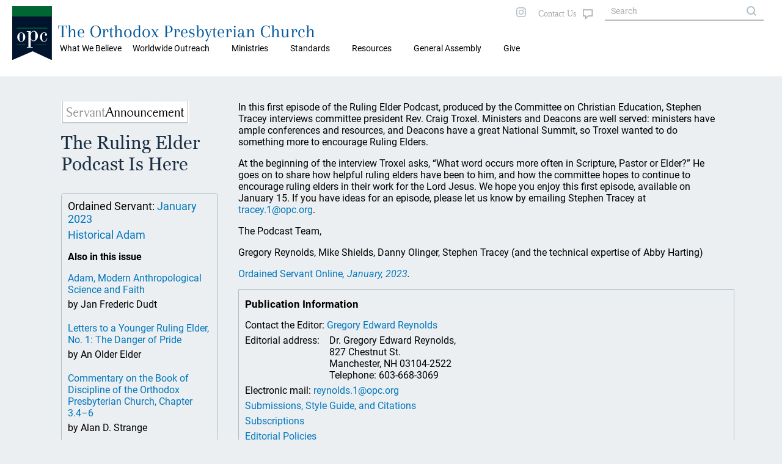

--- FILE ---
content_type: text/html; charset=UTF-8
request_url: https://opc.org/os.html?article_id=1011
body_size: 22338
content:
<!DOCTYPE html>
<html lang="en">
<head>

<title>Ordained Servant: The Orthodox Presbyterian Church</title>
<meta property="twitter:card" content="summary_large_image" />
<meta property="twitter:title" content="Ordained Servant January 2023: The Ruling Elder Podcast Is Here" />
<meta property="twitter:description" content="In this first episode of the Ruling Elder Podcast, produced by the Committee on Christian Education, Stephen Tracey interviews committee president ..." />
<meta property="twitter:image" content="https://opc.org/images/auto_images/os/raw/1671815503os2022janfrontpagecover.jpg" />
<meta property="og:type" content="website" />
<meta property="og:url" content="https://opc.org/os.html?article_id=1011" />
<meta property="og:title" content="Ordained Servant January 2023: The Ruling Elder Podcast Is Here" />
<meta property="og:description" content="In this first episode of the Ruling Elder Podcast, produced by the Committee on Christian Education, Stephen Tracey interviews committee president ..." />
<meta property="og:image" content="https://opc.org/images/auto_images/os/raw/1671815503os2022janfrontpagecover.jpg" />
<meta property="og:image:width" content="600" />
<meta property="og:image:height" content="200" />
<meta http-equiv="X-UA-Compatible" content="IE=edge" />
<meta http-equiv="Content-Type" content="text/html; charset=utf-8" />
<meta name="viewport" content="initial-scale=1.0, width=device-width" />
<link rel="stylesheet" type="text/css" href="/style-2020.css" />
<link rel="stylesheet" type="text/css" href="/style-maps.css" />
<link rel="stylesheet" type="text/css" href="/style-tooltips.css" />
<link rel="stylesheet" type="text/css" href="/jquery-ui.min.css" />
<link rel="shortcut icon" type="image/svg" href="/images/style2020/opc-2014-logo.svg">
<script src="/js/jquery-3.5.1.min.js"></script>
<script src="/js/jquery-ui.min.js"></script>
<script src="/scripts/mobMenu.js"></script>
<script src="/scripts/effects.js"></script>
</head>
<body>

<div class="header mobile">
  <div class="header fixedouter">
    <div class="header fixedinner">
       <div class="menuicon"></div>
       <div class="searchicon">
       </div>
       <div class="title mobile"><span><a href="/">The Orthodox Presbyterian Church</a></span></div>
       <div class="logo mobile"><a href="/"><img class="logo mobile" alt="OPC" src="/images/style2020/opc-2014-logo.svg" /></a></div>
       <div class="mobSearchOuter displayNone">
         <div class="mobSearchControls">
           <div class="mobSearchClose"></div>
         </div>
             <form action="/search.html" method="post" name="mobSiteSearch">
           <div class="mobSiteSearch">
                <input class="siteSearch" type="text" autocomplete="off" name="keywords" value="" placeholder="Search OPC.org" title="Matches against any of the words, i.e., logical OR, unless enclosed in quotes.">
                <input type="button" class="searchControl" onClick="mobSiteSearch.submit();" value="search" name="search" />
           </div>
             </form>
       </div>
       <div class="mobMenuOuter displayNone">
         <div class="mobMenuControls">
           <div class="mobMenuClose"></div>
           <div class="mobMenuIconClose"></div>
         </div>
         <div class="mobMenu">
            <div class='mobMenu1'><span>What We Believe</span>
<div class='mobMenu2'><a href='/about.html'>About the OPC</a></div>
<div class='mobMenu2'><a href='/goodnews.html'>Gospel Tracts</a></div>
</div>
<div class='mobMenu1'><span>Worldwide Outreach</span>
<div class='mobMenu2'><a href='/committee_wwo.html'>Worldwide Outreach</a></div>
<div class='mobMenu2'><a href='/committee_ce.html'>Christian Education</a></div>
<div class='mobMenu2'><a href='/committee_fm.html'>Foreign Missions</a></div>
<div class='mobMenu2'><a href='/committee_hm.html'>Home Missions</a></div>
</div>
<div class='mobMenu1'><span>Ministries</span>
<div class='mobMenu2'><a href='/chaplain/index.html'>Chaplains and Military Personnel</a></div>
<div class='mobMenu2'><a href='https://opccmc.org'>Ministerial Care</a></div>
<div class='mobMenu2'><a href='https://opccdm.org'>Diaconal Ministries</a></div>
<div class='mobMenu2'><a href='/planned_giving.html'>Planned Giving</a></div>
<div class='mobMenu2'><a href='/historian.html'>Historian</a></div>
<div class='mobMenu2'><a href='https://www.opcstm.org'>Short-Term Missions</a></div>
<div class='mobMenu2'><a href='https://www.opcdisasterresponse.org'>Disaster Response</a></div>
<div class='mobMenu2'><a href='/icr.html'>Inter-Church Relations</a></div>
</div>
<div class='mobMenu1'><span>Standards</span>
<div class='mobMenu2'><a href='/bible.html'>Searchable Bible</a></div>
<div class='mobMenu2'><a href='/confessions.html'>Confessions and Catechisms</a></div>
<div class='mobMenu2'><a href='/order.html'>Book of Church Order</a></div>
</div>
<div class='mobMenu1'><span>Resources</span>
<div class='mobMenu2'><a href='/locator.html'>Church Directory</a></div>
<div class='mobMenu2'><a href='/devotional.html'>Daily Devotional</a></div>
<div class='mobMenu2'><a href='/audiosermons.html'>Audio Sermons</a></div>
<div class='mobMenu2'><a href='https://trinitypsalterhymnal.org'>Trinity Psalter Hymnal</a></div>
<div class='mobMenu2'><a href='/hymnal.html'>Trinity Hymnal</a></div>
<div class='mobMenu2'><a href='/goodnews.html'>Gospel Tracts</a></div>
<div class='mobMenu2'><a href='/cce/camps.html'>Camps and Conferences</a></div>
<div class='mobMenu2'><a href='https://store.opc.org'>Publications</a></div>
<div class='mobMenu2'><a href='/review.html?target=latest'>Book Reviews</a></div>
<div class='mobMenu2'><a href='/guardian.html'>Presbyterian Guardian</a></div>
<div class='mobMenu2'><a href='/newsletter.html'>Newsletter</a></div>
<div class='mobMenu2'><a href='https://repod.opc.org'>Ruling Elder Podcast</a></div>
<div class='mobMenu2'><a href='https://www.thereformeddeacon.org/'>Reformed Deacon Podcast</a></div>
<div class='mobMenu2'><a href='/cce/TheClerkandHisWork.pdf'>The Work of the Clerk</a></div>
<div class='mobMenu2'><a href='/about.html'>About the OPC</a></div>
<div class='mobMenu2'><a href='http://gcp.org/'>Great Commission Publications</a></div>
</div>
<div class='mobMenu0 mobLower'><a href='/ga.html'>General Assembly</a></div>
<div class='mobMenu0 mobLower'><a href='https://give.opc.org'>Give</a></div>
         </div>
        </div>
     </div>
   </div>
</div>
 <div class="header desktop">
         <div class="topmenu">
           <div class="maintopmenu">&nbsp;</div>

           <div class='maintopmenu hasmenu'>What We Believe
<div class="topmenuitemscontainer"><div class="topmenuitems"><div class="divTable"><div class="divTableBody"><div class="divTableRow"><div class='divTableCell'><a href='/about.html'>About the OPC</a></div><div class='divTableCell'><a href='/goodnews.html'>Gospel Tracts</a></div></div></div></div></div></div></div><div class='maintopmenu hasmenu'>Worldwide Outreach
<div class="topmenuitemscontainer"><div class="topmenuitems"><div class="divTable"><div class="divTableBody"><div class="divTableRow"><div class='divTableCell'><a href='/committee_wwo.html'>Worldwide Outreach</a></div><div class='divTableCell'><a href='/committee_ce.html'>Christian Education</a></div></div><div class="divTableRow"><div class='divTableCell'><a href='/committee_fm.html'>Foreign Missions</a></div><div class='divTableCell'><a href='/committee_hm.html'>Home Missions</a></div></div></div></div></div></div></div><div class='maintopmenu hasmenu'>Ministries
<div class="topmenuitemscontainer"><div class="topmenuitems"><div class="divTable"><div class="divTableBody"><div class="divTableRow"><div class='divTableCell'><a href='/chaplain/index.html'>Chaplains and Military Personnel</a></div><div class='divTableCell'><a href='https://opccmc.org'>Ministerial Care</a></div></div><div class="divTableRow"><div class='divTableCell'><a href='https://opccdm.org'>Diaconal Ministries</a></div><div class='divTableCell'><a href='/planned_giving.html'>Planned Giving</a></div></div><div class="divTableRow"><div class='divTableCell'><a href='/historian.html'>Historian</a></div><div class='divTableCell'><a href='https://www.opcstm.org'>Short-Term Missions</a></div></div><div class="divTableRow"><div class='divTableCell'><a href='https://www.opcdisasterresponse.org'>Disaster Response</a></div><div class='divTableCell'><a href='/icr.html'>Inter-Church Relations</a></div></div></div></div></div></div></div><div class='maintopmenu hasmenu'>Standards
<div class="topmenuitemscontainer"><div class="topmenuitems"><div class="divTable"><div class="divTableBody"><div class="divTableRow"><div class='divTableCell'><a href='/bible.html'>Searchable Bible</a></div><div class='divTableCell'><a href='/confessions.html'>Confessions and Catechisms</a></div></div><div class="divTableRow"><div class='divTableCell'><a href='/order.html'>Book of Church Order</a></div></div></div></div></div></div></div><div class='maintopmenu hasmenu'>Resources
<div class="topmenuitemscontainer"><div class="topmenuitems"><div class="divTable"><div class="divTableBody"><div class="divTableRow"><div class='divTableCell'><a href='/locator.html'>Church Directory</a></div><div class='divTableCell'><a href='/devotional.html'>Daily Devotional</a></div></div><div class="divTableRow"><div class='divTableCell'><a href='/audiosermons.html'>Audio Sermons</a></div><div class='divTableCell'><a href='https://trinitypsalterhymnal.org'>Trinity Psalter Hymnal</a></div></div><div class="divTableRow"><div class='divTableCell'><a href='/hymnal.html'>Trinity Hymnal</a></div><div class='divTableCell'><a href='/goodnews.html'>Gospel Tracts</a></div></div><div class="divTableRow"><div class='divTableCell'><a href='/cce/camps.html'>Camps and Conferences</a></div><div class='divTableCell'><a href='https://store.opc.org'>Publications</a></div></div><div class="divTableRow"><div class='divTableCell'><a href='/review.html?target=latest'>Book Reviews</a></div><div class='divTableCell'><a href='/guardian.html'>Presbyterian Guardian</a></div></div><div class="divTableRow"><div class='divTableCell'><a href='/newsletter.html'>Newsletter</a></div><div class='divTableCell'><a href='https://repod.opc.org'>Ruling Elder Podcast</a></div></div><div class="divTableRow"><div class='divTableCell'><a href='https://www.thereformeddeacon.org/'>Reformed Deacon Podcast</a></div><div class='divTableCell'><a href='/cce/TheClerkandHisWork.pdf'>The Work of the Clerk</a></div></div><div class="divTableRow"><div class='divTableCell'><a href='/about.html'>About the OPC</a></div><div class='divTableCell'><a href='http://gcp.org/'>Great Commission Publications</a></div></div></div></div></div></div></div><div class='maintopmenu nomenu'><a href='/ga.html'>General Assembly</a></div><div class='maintopmenu nomenu'><a href='https://give.opc.org'>Give</a></div>         </div>
  <div class="logotitlefillertop">
  </div>
  <div class="logotitlecontainer">
    <div class="logotitle">
     <div class="logo"><a href="/"><img class="logo" alt="OPC" src="/images/style2020/opc-2014-logo.svg" /></a></div>
     <div class="title"><a href="/">The Orthodox Presbyterian Church</a>
     </div>
    </div>
   <!--
     <div class="topmenulinks">
         <div class="toplinks">
            <a class="toplinks" href="/features.html">FEATURE ARTICLES</a>
            <a class="toplinks" href="/nh.html">NEW HORIZONS</a>
            <a class="toplinks" href="/os.html">ORDAINED SERVANT</a>
            <a class="toplinks" href="/news.html">NEWS</a>
            <a class="toplinks" href="https://give.opc.org">GIVE</a>
         </div> 
    </div>
    -->
  </div>
  <div class="logotitlefillerbottom">
  </div>
</div>
<div class="topright desktop">
  <div class="socialicons">
     <a href="https://instagram.com/orthodoxpresbyterianchurch/"><img src="/images/style2020/instagram-gray.svg" alt="i" /></a>
 <!--
     <a href="https://twitter.com"><img src="/images/twitter-gray.svg" alt="t" /></a>
     <a href="https://facebook.com"><img src="/images/facebook-gray.svg" alt="f" /></a>
 -->
  </div>
  <div class="contactUs">
       <a class="fill" href="/contact_info_page.html"></a>
   </div>
  <div class="siteSearch">
      <form action="/search.html" method="post" name="sitesearch">
          <input class="siteSearch" type="text" size="20" maxlength="100" name="keywords" value="" placeholder="Search" title="Matches against any of the words, i.e., logical OR, unless enclosed in quotes.">
      </form>
  </div>

</div>

<div class="theMain insidePage">
<div class="blockContainer">
<div class="infoBlock">
<img class="osGraphic" src="/images/ServantAnnouncementGraphic.jpg">
<h2>The Ruling Elder Podcast Is Here</h2><p></p><div class="articleIssueInfo desktop">
<p class="issueTitle">Ordained Servant: <a href="/os.html?issue_id=183">January 2023</a></p>
<p class="issueTitle"><a href="/os.html?issue_id=183">Historical Adam</a></p>
<p class="textBold">Also in this issue</p>
<p class="articleTitle"><a href="/os.html?article_id=1012">Adam, Modern Anthropological Science and Faith</a>
<p class="articleAuthor">by Jan Frederic Dudt</p>
<p class="articleTitle"><a href="/os.html?article_id=1013">Letters to a Younger Ruling Elder, No. 1: The Danger of Pride</a>
<p class="articleAuthor">by An Older Elder</p>
<p class="articleTitle"><a href="/os.html?article_id=1014">Commentary on the Book of Discipline of the Orthodox Presbyterian Church, Chapter 3.4–6</a>
<p class="articleAuthor">by Alan D. Strange</p>
<p class="articleTitle"><a href="/os.html?article_id=1015">An Attempt at Reconciling Paleoanthropology and Scripture: A Review Article</a>
<p class="articleAuthor">by Jan F. Dudt</p>
<p class="articleTitle"><a href="/os.html?article_id=1016">What Is the Primary Mission of the Church? A Review Article</a>
<p class="articleAuthor">by Alan D. Strange</p>
<p class="articleTitle"><a href="/os.html?article_id=1017"><i>The Unfolding Word</i>, by Zach Keele</a>
<p class="articleAuthor">by Christopher J. Chelpka</p>
<p class="articleTitle"><a href="/os.html?article_id=1018">Adam’s Silence</a>
<p class="articleAuthor">by Mark A. Green (1957–     )</p>
</div><div class="downloadButtons desktop">
<a class="downloadButton" href="/OS/2023/OS_Jan_2023.pdf" download>Download PDF</a><a class="downloadButton" href="/OS/2023/OS_Jan_2023.epub" download>Download ePub</a><a class="navButton" href="/os.html?target=archive">Archive</a></div>
</div><div class="mainBlock">
<p>In this first episode of the Ruling Elder Podcast, produced by the Committee on Christian Education, Stephen Tracey interviews committee president Rev. Craig Troxel. Ministers and Deacons are well served: ministers have ample conferences and resources, and Deacons have a great National Summit, so Troxel wanted to do something more to encourage Ruling Elders.</p>
<p></p>
<p>At the beginning of the interview Troxel asks, “What word occurs more often in Scripture, Pastor or Elder?” He goes on to share how helpful ruling elders have been to him, and how the committee hopes to continue to encourage ruling elders in their work for the Lord Jesus. We hope you enjoy this first episode, available on January 15. If you have ideas for an episode, please let us know by emailing Stephen Tracey at <a href="mailto:tracey.1@opc.org">tracey.1@opc.org</a>.</p>
<p></p>
<p>The Podcast Team,</p>
<p></p>
<p>Gregory Reynolds, Mike Shields, Danny Olinger, Stephen Tracey (and the technical expertise of Abby Harting)</p>
<p></p>
<p> <a href="/os.html?issue_id=183"></i>Ordained Servant Online<i>, January, 2023</a>.</i></p><div class="OSPubInfo">
<h3>Publication Information</h3>
<p>Contact the Editor: <a href="&#109;&#97;&#105;&#108;&#116;&#111;&#58;&#114;&#101;&#121;&#110;&#111;&#108;&#100;&#115;&#46;&#49;&#64;&#111;&#112;&#99;&#46;&#111;&#114;&#103;">Gregory Edward Reynolds</a></p><p>Editorial address: <span class="OSPubInfoAddr"> Dr. Gregory Edward Reynolds,<br />827 Chestnut St.<br/> Manchester, NH 03104-2522<br />Telephone: 603-668-3069</span></p><p>Electronic mail: <a href="&#109;&#97;&#105;&#108;&#116;&#111;&#58;&#114;&#101;&#121;&#110;&#111;&#108;&#100;&#115;&#46;&#49;&#64;&#111;&#112;&#99;&#46;&#111;&#114;&#103;">reynolds.1@opc.org</a></p><p><a href="/os_submissions.html">Submissions, Style Guide, and Citations</a></p><p><a href="/os_subscriptions.html">Subscriptions</a></p><p><a href="/os_editorial.html">Editorial Policies</a></p><p><a href="/os_copyright.html">Copyright information</a></p></div>
</div>
</div>
<div class="articleIssueInfo mobile">
<p class="issueTitle">Ordained Servant: <a href="/os.html?issue_id=183">January 2023</a></p>
<p class="issueTitle"><a href="/os.html?issue_id=183">Historical Adam</a></p>
<p class="textBold">Also in this issue</p>
<p class="articleTitle"><a href="/os.html?article_id=1012">Adam, Modern Anthropological Science and Faith</a>
<p class="articleAuthor">by Jan Frederic Dudt</p>
<p class="articleTitle"><a href="/os.html?article_id=1013">Letters to a Younger Ruling Elder, No. 1: The Danger of Pride</a>
<p class="articleAuthor">by An Older Elder</p>
<p class="articleTitle"><a href="/os.html?article_id=1014">Commentary on the Book of Discipline of the Orthodox Presbyterian Church, Chapter 3.4–6</a>
<p class="articleAuthor">by Alan D. Strange</p>
<p class="articleTitle"><a href="/os.html?article_id=1015">An Attempt at Reconciling Paleoanthropology and Scripture: A Review Article</a>
<p class="articleAuthor">by Jan F. Dudt</p>
<p class="articleTitle"><a href="/os.html?article_id=1016">What Is the Primary Mission of the Church? A Review Article</a>
<p class="articleAuthor">by Alan D. Strange</p>
<p class="articleTitle"><a href="/os.html?article_id=1017"><i>The Unfolding Word</i>, by Zach Keele</a>
<p class="articleAuthor">by Christopher J. Chelpka</p>
<p class="articleTitle"><a href="/os.html?article_id=1018">Adam’s Silence</a>
<p class="articleAuthor">by Mark A. Green (1957–     )</p>
</div><div class="downloadButtons mobile">
<a class="downloadButton" href="/OS/2023/OS_Jan_2023.pdf" download>Download PDF</a><a class="downloadButton" href="/OS/2023/OS_Jan_2023.epub" download>Download ePub</a><a class="navButton" href="/os.html?target=archive">Archive</a></div>
</div> <!-- end theMain.insidePage -->
  <div class="opcFooter desktop">
    <div class="cardsFooter">
      <div class="cardFooter">
        <div class="SiteName"><p class="SiteName"><a href="/">The Orthodox Presbyterian Church</a></p></div>
      </div>
      <div class="cardFooter">
        <div class="footerSect">
          <div class="footerSectLeft"><p>CONTACT US</p></div>
            <div class="footerSectRight">
               <p>+1&nbsp;215&nbsp;830&nbsp;0900</p>
               <p><a href="/contact_info_page.html">Contact Form</a></p>
               <p><a href="/locator.html">Find a Church</a></p>
          </div>
         </div>
       </div>
      <div class="cardFooter">
        <div class="footerSect">
          <div class="footerSectLeft">
           <p>ABOUT US</p>
          </div>
          <div class="footerSectRight">
             <p><a href="/historian.html">Our History</a></p>
             <p><a href="/standards.html">Our Standards</a></p>
             <p><a href="/ga.html">General Assembly</a></p>
            <!-- <p><a href="/ga.html">Our Ministries</a></p> -->
             <p><a href="/committee_wwo.html">Worldwide Outreach</a></p>
             <p>&nbsp;</p>
         </div>
        </div>
      </div>
<!--
      <div class="cardFooter">
        <div class="footerSect">
          <div class="footerSectLeft">
           <p>INFORMATION</p>
          </div>
          <div class="footerSectRight">
             <p><a href="/privacy">Privacy Policy</a></p>
             <p><a href="/terms.html">Terms &amp; Conditions</a></p>
             <p><a href="/press.html">Press Enquiries</a></p>
         </div>
        </div>
      </div>
      <div class="cardFooter">
        <div class="footerSect">
          <div class="footerSectLeft">
           <p>&nbsp;</p>
          </div>
          <div class="footerSectRight">
             <p>
                <span class="socialicons">
                   <a href="https://instagram.com/"><img src="/images/style2020/instagram-white.svg" alt="i" /></a>
                   <a href="https://twitter.com"><img src="/images/style2020/twitter-white.svg" alt="i" /></a>
                   <a href="https://facebook.com"><img src="/images/style2020/facebook-white.svg" alt="i" /></a>
                </span>
             </p>
         </div>
        </div>
      </div>
-->
         <p class="copyright text10">&copy; 2026&nbsp;The Orthodox Presbyterian Church</p>
    </div>
  </div>
  <div class="opcFooter mobile">
  <div class="opcFooterBG">
    <div class="cardsFooter">
      <div class="cardFooter">
         <a href="/locator.html"><img src="/images/style2020/map-search-outline.svg" alt="Search" /></a>
         <p><a href="/locator.html">CHURCHES</a></p>
         <p class="mobCopy">&copy; 2020 OPC</p>
      </div>
      <div class="cardFooter">
         <a href="/standards.html"><img src="/images/style2020/book-multiple.svg" alt="STDS" /></a>
         <p><a href="/standards.html">STANDARDS</a></p>
      </div>
      <div class="cardFooter">
         <a href="/nh.html"><img src="/images/style2020/weather-sunset.svg" alt="NEW HORIZ" /></a>
         <p><a href="/nh.html">NEW HORIZONS</a></p>
      </div>
      <div class="cardFooter">
         <a href="/os.html"><img src="/images/style2020/OS-outline.svg" alt="OS" /></a>
         <p><a href="/os.html">ORDAINED SERVANT</a></p>
      </div>
      <div class="cardFooter">
         <a href="/news.html"><img src="/images/style2020/newspaper.svg" alt="NEW HORIZ" /></a>
         <p><a href="/news.html">NEWS</a></p>
      </div>
     </div>
    </div>
  </div>
  <p class="copyright print">&copy; 2026&nbsp;The Orthodox Presbyterian Church</p>
  <!-- The end -->

  <script>
    $(document).ready(function(){
       mobMenuInit();
       effectsInit();
       if (typeof $("body")[0].dataset.extraJsInit == "string") {
          var initFunction = $("body")[0].dataset.extraJsInit;
          try {
              window[initFunction]();
          } catch(e) {
          }
       }
    });
  </script>
</body>
</html>


--- FILE ---
content_type: image/svg+xml
request_url: https://opc.org/images/style2020/book-multiple.svg
body_size: 358
content:
<svg xmlns="http://www.w3.org/2000/svg" width="14.4" height="16" viewBox="0 0 14.4 16">
  <path id="book-multiple" d="M15.8,14.8h-8a1.6,1.6,0,0,1-1.6-1.6V3.6A1.6,1.6,0,0,1,7.8,2h.8V6l1.6-1.2L11.8,6V2h4a1.6,1.6,0,0,1,1.6,1.6v9.6a1.6,1.6,0,0,1-1.6,1.6m-1.6,1.6V18H4.6A1.6,1.6,0,0,1,3,16.4V5.2H4.6V16.4Z" transform="translate(-3 -2)" fill="#eceff1"/>
</svg>


--- FILE ---
content_type: image/svg+xml
request_url: https://opc.org/images/style2020/weather-sunset.svg
body_size: 580
content:
<svg xmlns="http://www.w3.org/2000/svg" width="18" height="18" viewBox="0 0 18 18">
  <path id="weather-sunset" d="M2.9,11H6.5a4.5,4.5,0,0,1,9,0h3.6a.9.9,0,1,1,0,1.8H2.9a.9.9,0,1,1,0-1.8m1.8,3.6H17.3a.9.9,0,0,1,0,1.8H4.7a.9.9,0,1,1,0-1.8m10.8,3.6a.9.9,0,0,1,0,1.8h-9a.9.9,0,0,1,0-1.8h9M13.7,11a2.7,2.7,0,1,0-5.4,0h5.4M11,2l2.151,3.078a6.309,6.309,0,0,0-4.3,0L11,2M3.206,6.5,6.95,6.185a6.481,6.481,0,0,0-1.4,1.665A6,6,0,0,0,4.8,9.911L3.206,6.5m15.579,0L17.192,9.911a6.321,6.321,0,0,0-.747-2.061,6.493,6.493,0,0,0-1.4-1.674Z" transform="translate(-2 -2)" fill="#eceff1"/>
</svg>
